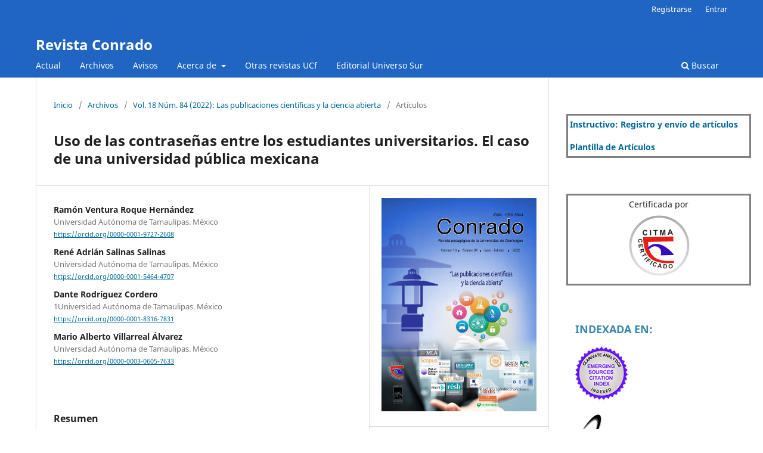

--- FILE ---
content_type: text/html; charset=utf-8
request_url: https://conrado.ucf.edu.cu/index.php/conrado/article/view/2228
body_size: 9045
content:
<!DOCTYPE html>
<html lang="es-ES" xml:lang="es-ES">
<head>
	<meta charset="utf-8">
	<meta name="viewport" content="width=device-width, initial-scale=1.0">
	<title>
		Uso de las contraseñas entre los estudiantes universitarios. El caso de una universidad pública mexicana
							| Revista Conrado
			</title>

	
<link rel="icon" href="https://conrado.ucf.edu.cu/public/journals/1/favicon_es_ES.ico">
<meta name="generator" content="Open Journal Systems 3.3.0.18">
<link rel="schema.DC" href="http://purl.org/dc/elements/1.1/" />
<meta name="DC.Creator.PersonalName" content="Ramón Ventura Roque Hernández"/>
<meta name="DC.Creator.PersonalName" content="René Adrián Salinas Salinas"/>
<meta name="DC.Creator.PersonalName" content="Dante Rodríguez Cordero"/>
<meta name="DC.Creator.PersonalName" content="Mario Alberto Villarreal Álvarez"/>
<meta name="DC.Date.created" scheme="ISO8601" content="2022-01-31"/>
<meta name="DC.Date.dateSubmitted" scheme="ISO8601" content="2022-01-25"/>
<meta name="DC.Date.issued" scheme="ISO8601" content="2022-01-02"/>
<meta name="DC.Date.modified" scheme="ISO8601" content="2022-01-31"/>
<meta name="DC.Description" xml:lang="es" content="Las contraseñas basadas en texto son un mecanismo fundamental para proteger accesos y datos. Sin embargo, paradójicamente, las contraseñas débiles o mal utilizadas representan vulnerabilidades peligrosas para los sistemas informáticos y sus usuarios. Los objetivos de este trabajo fueron caracterizar y comparar la estructura y el uso de contraseñas entre estudiantes de tres programas académicos ofertados por una universidad estatal pública mexicana. Los participantes fueron 299 alumnos registrados en las carreras de Administración, Tecnologías de la Información y Contaduría Pública. El diseño de investigación fue cuantitativo, transversal y correlacional. Se aplicó un cuestionario, cuyas respuestas fueron introducidas al software SPSS. Se realizaron pruebas no paramétricas de Kruskal-Wallis y correlaciones de Spearman.
Palabras clave: 
 Sistemas de información, Formación, Enseñanza Superior.
&amp;nbsp;
ABSTRACT
Text-based passwords are a fundamental mechanism for protecting access and data. However, paradoxically, weak, or misused passwords represent dangerous vulnerabilities for computer systems and their users. The objectives of this study were to characterize and compare the structure and use of passwords among university students in three academic programs offered by a Mexican state university. The participants were 299 students enrolled in Administration, Information Technology, and Public Accounting undergraduate programs. The research design was quantitative, cross-sectional, and correlational. A questionnaire was administered. The collected answers were entered into SPSS software. Kruskal-Wallis and Spearman correlation tests were performed. Information .
Keywords: 
 Information Systems, Training, Higher Education."/>
<meta name="DC.Format" scheme="IMT" content="application/pdf"/>
<meta name="DC.Identifier" content="2228"/>
<meta name="DC.Identifier.pageNumber" content="218-224"/>
<meta name="DC.Identifier.URI" content="https://conrado.ucf.edu.cu/index.php/conrado/article/view/2228"/>
<meta name="DC.Language" scheme="ISO639-1" content="es"/>
<meta name="DC.Rights" content="Derechos de autor 2022 Editorial Universo Sur"/>
<meta name="DC.Rights" content=""/>
<meta name="DC.Source" content="Revista Conrado"/>
<meta name="DC.Source.ISSN" content="1990-8644"/>
<meta name="DC.Source.Issue" content="84"/>
<meta name="DC.Source.Volume" content="18"/>
<meta name="DC.Source.URI" content="https://conrado.ucf.edu.cu/index.php/conrado"/>
<meta name="DC.Title" content="Uso de las contraseñas entre los estudiantes universitarios. El caso de una universidad pública mexicana"/>
<meta name="DC.Type" content="Text.Serial.Journal"/>
<meta name="DC.Type.articleType" content="Artículos"/>
<meta name="gs_meta_revision" content="1.1"/>
<meta name="citation_journal_title" content="Revista Conrado"/>
<meta name="citation_journal_abbrev" content="RC"/>
<meta name="citation_issn" content="1990-8644"/> 
<meta name="citation_author" content="Ramón Ventura Roque Hernández"/>
<meta name="citation_author_institution" content="Universidad Autónoma de Tamaulipas. México"/>
<meta name="citation_author" content="René Adrián Salinas Salinas"/>
<meta name="citation_author_institution" content="Universidad Autónoma de Tamaulipas. México"/>
<meta name="citation_author" content="Dante Rodríguez Cordero"/>
<meta name="citation_author_institution" content="1Universidad Autónoma de Tamaulipas. México"/>
<meta name="citation_author" content="Mario Alberto Villarreal Álvarez"/>
<meta name="citation_author_institution" content="Universidad Autónoma de Tamaulipas. México"/>
<meta name="citation_title" content="Uso de las contraseñas entre los estudiantes universitarios. El caso de una universidad pública mexicana"/>
<meta name="citation_language" content="es"/>
<meta name="citation_date" content="2022/01/31"/>
<meta name="citation_volume" content="18"/>
<meta name="citation_issue" content="84"/>
<meta name="citation_firstpage" content="218"/>
<meta name="citation_lastpage" content="224"/>
<meta name="citation_abstract_html_url" content="https://conrado.ucf.edu.cu/index.php/conrado/article/view/2228"/>
<meta name="citation_pdf_url" content="https://conrado.ucf.edu.cu/index.php/conrado/article/download/2228/2161"/>
	<link rel="stylesheet" href="https://conrado.ucf.edu.cu/index.php/conrado/$$$call$$$/page/page/css?name=stylesheet" type="text/css" /><link rel="stylesheet" href="https://conrado.ucf.edu.cu/index.php/conrado/$$$call$$$/page/page/css?name=font" type="text/css" /><link rel="stylesheet" href="https://conrado.ucf.edu.cu/lib/pkp/styles/fontawesome/fontawesome.css?v=3.3.0.18" type="text/css" />
</head>
<body class="pkp_page_article pkp_op_view" dir="ltr">

	<div class="pkp_structure_page">

				<header class="pkp_structure_head" id="headerNavigationContainer" role="banner">
						
 <nav class="cmp_skip_to_content" aria-label="Salta a los enlaces de contenido">
	<a href="#pkp_content_main">Ir al contenido principal</a>
	<a href="#siteNav">Ir al menú de navegación principal</a>
		<a href="#pkp_content_footer">Ir al pie de página del sitio</a>
</nav>

			<div class="pkp_head_wrapper">

				<div class="pkp_site_name_wrapper">
					<button class="pkp_site_nav_toggle">
						<span>Open Menu</span>
					</button>
										<div class="pkp_site_name">
																<a href="						https://conrado.ucf.edu.cu/index.php/conrado/index
					" class="is_text">Revista Conrado</a>
										</div>
				</div>

				
				<nav class="pkp_site_nav_menu" aria-label="Navegación del sitio">
					<a id="siteNav"></a>
					<div class="pkp_navigation_primary_row">
						<div class="pkp_navigation_primary_wrapper">
																				<ul id="navigationPrimary" class="pkp_navigation_primary pkp_nav_list">
								<li class="">
				<a href="https://conrado.ucf.edu.cu/index.php/conrado/issue/current">
					Actual
				</a>
							</li>
								<li class="">
				<a href="https://conrado.ucf.edu.cu/index.php/conrado/issue/archive">
					Archivos
				</a>
							</li>
								<li class="">
				<a href="https://conrado.ucf.edu.cu/index.php/conrado/announcement">
					Avisos
				</a>
							</li>
								<li class="">
				<a href="https://conrado.ucf.edu.cu/index.php/conrado/about">
					Acerca de
				</a>
									<ul>
																					<li class="">
									<a href="https://conrado.ucf.edu.cu/index.php/conrado/about">
										Sobre la revista
									</a>
								</li>
																												<li class="">
									<a href="https://conrado.ucf.edu.cu/index.php/conrado/politics">
										Políticas
									</a>
								</li>
																												<li class="">
									<a href="https://conrado.ucf.edu.cu/index.php/conrado/about/submissions">
										Envíos
									</a>
								</li>
																												<li class="">
									<a href="https://conrado.ucf.edu.cu/index.php/conrado/about/editorialTeam">
										Equipo editorial
									</a>
								</li>
																												<li class="">
									<a href="https://conrado.ucf.edu.cu/index.php/conrado/about/contact">
										Contacto
									</a>
								</li>
																		</ul>
							</li>
								<li class="">
				<a href="https://conrado.ucf.edu.cu/index.php/conrado/rev">
					Otras revistas UCf
				</a>
							</li>
								<li class="">
				<a href="https://universosur.ucf.edu.cu">
					Editorial Universo Sur
				</a>
							</li>
			</ul>

				

																						<div class="pkp_navigation_search_wrapper">
									<a href="https://conrado.ucf.edu.cu/index.php/conrado/search" class="pkp_search pkp_search_desktop">
										<span class="fa fa-search" aria-hidden="true"></span>
										Buscar
									</a>
								</div>
													</div>
					</div>
					<div class="pkp_navigation_user_wrapper" id="navigationUserWrapper">
							<ul id="navigationUser" class="pkp_navigation_user pkp_nav_list">
								<li class="profile">
				<a href="https://conrado.ucf.edu.cu/index.php/conrado/user/register">
					Registrarse
				</a>
							</li>
								<li class="profile">
				<a href="https://conrado.ucf.edu.cu/index.php/conrado/login">
					Entrar
				</a>
							</li>
										</ul>

					</div>
				</nav>
			</div><!-- .pkp_head_wrapper -->
		</header><!-- .pkp_structure_head -->

						<div class="pkp_structure_content has_sidebar">
			<div class="pkp_structure_main" role="main">
				<a id="pkp_content_main"></a>

<div class="page page_article">
			<nav class="cmp_breadcrumbs" role="navigation" aria-label="Usted está aquí:">
	<ol>
		<li>
			<a href="https://conrado.ucf.edu.cu/index.php/conrado/index">
				Inicio
			</a>
			<span class="separator">/</span>
		</li>
		<li>
			<a href="https://conrado.ucf.edu.cu/index.php/conrado/issue/archive">
				Archivos
			</a>
			<span class="separator">/</span>
		</li>
					<li>
				<a href="https://conrado.ucf.edu.cu/index.php/conrado/issue/view/67">
					Vol. 18 Núm. 84 (2022): Las publicaciones científicas y la ciencia abierta
				</a>
				<span class="separator">/</span>
			</li>
				<li class="current" aria-current="page">
			<span aria-current="page">
									Artículos
							</span>
		</li>
	</ol>
</nav>
	
		  	 <article class="obj_article_details">

		
	<h1 class="page_title">
		Uso de las contraseñas entre los estudiantes universitarios. El caso de una universidad pública mexicana
	</h1>

	
	<div class="row">
		<div class="main_entry">

							<section class="item authors">
					<h2 class="pkp_screen_reader">Autores/as</h2>
					<ul class="authors">
											<li>
							<span class="name">
								Ramón Ventura Roque Hernández
							</span>
															<span class="affiliation">
									Universidad Autónoma de Tamaulipas. México
																	</span>
																						<span class="orcid">
																		<a href="https://orcid.org/0000-0001-9727-2608" target="_blank">
										https://orcid.org/0000-0001-9727-2608
									</a>
								</span>
													</li>
											<li>
							<span class="name">
								René Adrián Salinas Salinas
							</span>
															<span class="affiliation">
									Universidad Autónoma de Tamaulipas. México
																	</span>
																						<span class="orcid">
																		<a href="https://orcid.org/0000-0001-5464-4707" target="_blank">
										https://orcid.org/0000-0001-5464-4707
									</a>
								</span>
													</li>
											<li>
							<span class="name">
								Dante Rodríguez Cordero
							</span>
															<span class="affiliation">
									1Universidad Autónoma de Tamaulipas. México
																	</span>
																						<span class="orcid">
																		<a href="https://orcid.org/0000-0001-8316-7831" target="_blank">
										https://orcid.org/0000-0001-8316-7831
									</a>
								</span>
													</li>
											<li>
							<span class="name">
								Mario Alberto Villarreal Álvarez
							</span>
															<span class="affiliation">
									Universidad Autónoma de Tamaulipas. México
																	</span>
																						<span class="orcid">
																		<a href="https://orcid.org/0000-0003-0605-7633" target="_blank">
										https://orcid.org/0000-0003-0605-7633
									</a>
								</span>
													</li>
										</ul>
				</section>
			
																														
						
										<section class="item abstract">
					<h2 class="label">Resumen</h2>
					<p>Las contraseñas basadas en texto son un mecanismo fundamental para proteger accesos y datos. Sin embargo, paradójicamente, las contraseñas débiles o mal utilizadas representan vulnerabilidades peligrosas para los sistemas informáticos y sus usuarios. Los objetivos de este trabajo fueron caracterizar y comparar la estructura y el uso de contraseñas entre estudiantes de tres programas académicos ofertados por una universidad estatal pública mexicana. Los participantes fueron 299 alumnos registrados en las carreras de Administración, Tecnologías de la Información y Contaduría Pública. El diseño de investigación fue cuantitativo, transversal y correlacional. Se aplicó un cuestionario, cuyas respuestas fueron introducidas al software SPSS. Se realizaron pruebas no paramétricas de Kruskal-Wallis y correlaciones de Spearman.</p>
<p><strong>Palabras clave: </strong></p>
 Sistemas de información, Formación, Enseñanza Superior.<p>
</p><p><strong> </strong></p>
<p><strong>ABSTRACT</strong></p>
Text-based passwords are a fundamental mechanism for protecting access and data. However, paradoxically, weak, or misused passwords represent dangerous vulnerabilities for computer systems and their users. The objectives of this study were to characterize and compare the structure and use of passwords among university students in three academic programs offered by a Mexican state university. The participants were 299 students enrolled in Administration, Information Technology, and Public Accounting undergraduate programs. The research design was quantitative, cross-sectional, and correlational. A questionnaire was administered. The collected answers were entered into SPSS software. Kruskal-Wallis and Spearman correlation tests were performed. Information .
<p><strong>Keywords:</strong></p> 
 Information Systems, Training, Higher Education.
				</section>
			
			<div class="item downloads_chart">
	<h3 class="label">
		Descargas
	</h3>
	<div class="value">
		<canvas class="usageStatsGraph" data-object-type="Submission" data-object-id="2228"></canvas>
		<div class="usageStatsUnavailable" data-object-type="Submission" data-object-id="2228">
			Los datos de descargas todavía no están disponibles.
		</div>
	</div>
</div>


																																								
						
		</div><!-- .main_entry -->

		<div class="entry_details">

										<div class="item cover_image">
					<div class="sub_item">
													<a href="https://conrado.ucf.edu.cu/index.php/conrado/issue/view/67">
								<img src="https://conrado.ucf.edu.cu/public/journals/1/cover_issue_67_es_ES.jpg" alt="">
							</a>
											</div>
				</div>
			
										<div class="item galleys">
					<h2 class="pkp_screen_reader">
						Descargas
					</h2>
					<ul class="value galleys_links">
													<li>
								
	
							

<a class="obj_galley_link pdf" href="https://conrado.ucf.edu.cu/index.php/conrado/article/view/2228/2161">

		
	PDF

	</a>
							</li>
											</ul>
				</div>
						
						<div class="item published">
				<section class="sub_item">
					<h2 class="label">
						Publicado
					</h2>
					<div class="value">
																			<span>2022-01-31</span>
																	</div>
				</section>
							</div>
			
										<div class="item citation">
					<section class="sub_item citation_display">
						<h2 class="label">
							Cómo citar
						</h2>
						<div class="value">
							<div id="citationOutput" role="region" aria-live="polite">
								<div class="csl-bib-body">
  <div class="csl-entry">Roque Hernández, R. V., Salinas Salinas, R. A., Rodríguez Cordero, D., &#38; Villarreal Álvarez, M. A. (2022). Uso de las contraseñas entre los estudiantes universitarios. El caso de una universidad pública mexicana. <i>Revista Conrado</i>, <i>18</i>(84), 218–224. Recuperado a partir de https://conrado.ucf.edu.cu/index.php/conrado/article/view/2228</div>
</div>
							</div>
							<div class="citation_formats">
								<button class="cmp_button citation_formats_button" aria-controls="cslCitationFormats" aria-expanded="false" data-csl-dropdown="true">
									Más formatos de cita
								</button>
								<div id="cslCitationFormats" class="citation_formats_list" aria-hidden="true">
									<ul class="citation_formats_styles">
																					<li>
												<a
													aria-controls="citationOutput"
													href="https://conrado.ucf.edu.cu/index.php/conrado/citationstylelanguage/get/apa?submissionId=2228&amp;publicationId=2227"
													data-load-citation
													data-json-href="https://conrado.ucf.edu.cu/index.php/conrado/citationstylelanguage/get/apa?submissionId=2228&amp;publicationId=2227&amp;return=json"
												>
													APA
												</a>
											</li>
																					<li>
												<a
													aria-controls="citationOutput"
													href="https://conrado.ucf.edu.cu/index.php/conrado/citationstylelanguage/get/harvard-cite-them-right?submissionId=2228&amp;publicationId=2227"
													data-load-citation
													data-json-href="https://conrado.ucf.edu.cu/index.php/conrado/citationstylelanguage/get/harvard-cite-them-right?submissionId=2228&amp;publicationId=2227&amp;return=json"
												>
													Harvard
												</a>
											</li>
																					<li>
												<a
													aria-controls="citationOutput"
													href="https://conrado.ucf.edu.cu/index.php/conrado/citationstylelanguage/get/ieee?submissionId=2228&amp;publicationId=2227"
													data-load-citation
													data-json-href="https://conrado.ucf.edu.cu/index.php/conrado/citationstylelanguage/get/ieee?submissionId=2228&amp;publicationId=2227&amp;return=json"
												>
													IEEE
												</a>
											</li>
																					<li>
												<a
													aria-controls="citationOutput"
													href="https://conrado.ucf.edu.cu/index.php/conrado/citationstylelanguage/get/modern-language-association?submissionId=2228&amp;publicationId=2227"
													data-load-citation
													data-json-href="https://conrado.ucf.edu.cu/index.php/conrado/citationstylelanguage/get/modern-language-association?submissionId=2228&amp;publicationId=2227&amp;return=json"
												>
													MLA
												</a>
											</li>
																					<li>
												<a
													aria-controls="citationOutput"
													href="https://conrado.ucf.edu.cu/index.php/conrado/citationstylelanguage/get/vancouver?submissionId=2228&amp;publicationId=2227"
													data-load-citation
													data-json-href="https://conrado.ucf.edu.cu/index.php/conrado/citationstylelanguage/get/vancouver?submissionId=2228&amp;publicationId=2227&amp;return=json"
												>
													Vancouver
												</a>
											</li>
																			</ul>
																			<div class="label">
											Descargar cita
										</div>
										<ul class="citation_formats_styles">
																							<li>
													<a href="https://conrado.ucf.edu.cu/index.php/conrado/citationstylelanguage/download/ris?submissionId=2228&amp;publicationId=2227">
														<span class="fa fa-download"></span>
														Endnote/Zotero/Mendeley (RIS)
													</a>
												</li>
																							<li>
													<a href="https://conrado.ucf.edu.cu/index.php/conrado/citationstylelanguage/download/bibtex?submissionId=2228&amp;publicationId=2227">
														<span class="fa fa-download"></span>
														BibTeX
													</a>
												</li>
																					</ul>
																	</div>
							</div>
						</div>
					</section>
				</div>
			
										<div class="item issue">

											<section class="sub_item">
							<h2 class="label">
								Número
							</h2>
							<div class="value">
								<a class="title" href="https://conrado.ucf.edu.cu/index.php/conrado/issue/view/67">
									Vol. 18 Núm. 84 (2022): Las publicaciones científicas y la ciencia abierta
								</a>
							</div>
						</section>
					
											<section class="sub_item">
							<h2 class="label">
								Sección
							</h2>
							<div class="value">
								Artículos
							</div>
						</section>
					
									</div>
			
																														
										<div class="item copyright">
					<h2 class="label">
						Licencia
					</h2>
										<p style="margin: 0cm; margin-bottom: .0001pt; text-align: justify; line-height: 150%;">La editorial "Universo Sur", de la Universidad de Cienfuegos, publica el contenido de la Revista <em>"Conrado"</em> bajo una <a href="http://creativecommons.org/licenses/by-nc-nd/4.0/">Licencia Creative Commons Atribución-NoComercial-SinDerivar 4.0 Internacional</a>.</p>
<p style="margin: 0cm; margin-bottom: .0001pt; text-align: justify; line-height: 150%;">© Podrá reproducirse y socializarse, de forma parcial o total, el contenido de esta publicación, sin fines comerciales, siempre que se haga de forma literal y se mencione la fuente.</p>
				</div>
			
			

		</div><!-- .entry_details -->
	</div><!-- .row -->

</article>

	<div id="articlesBySameAuthorList">
				</div>


</div><!-- .page -->

	</div><!-- pkp_structure_main -->

									<div class="pkp_structure_sidebar left" role="complementary" aria-label="Barra lateral">
				<div class="pkp_block block_custom" id="customblock-tutorial-para-registro-y-envo">
	<h2 class="title pkp_screen_reader">Tutorial para registro y envío </h2>
	<div class="content">
		<table class="editorDemoTable" style="height: 51px; width: 310px; vertical-align: top; border-style: solid;">
<thead>
<tr style="height: 26px;">
<td style="width: 309px; height: 26px;">
<p><strong><a href="https://nube.ucf.edu.cu/index.php/s/DCtdYHB7KkKg3pe">Instructivo: Registro y envío de artículos</a></strong></p>
<p><strong><a href="https://nube.ucf.edu.cu/index.php/s/JAKZ2ERHDsDsjGs">Plantilla de Artículos</a></strong></p>
</td>
</tr>
</thead>
</table>
	</div>
</div>
<div class="pkp_block block_custom" id="customblock-citma">
	<h2 class="title pkp_screen_reader">citma</h2>
	<div class="content">
		<table class="editorDemoTable" style="height: 26px; width: 310px; vertical-align: top; border-style: solid;">
<thead>
<tr style="height: 26px;">
<td style="width: 300px; height: 26px;"><center><center>Certificada por</center></center></td>
</tr>
<tr>
<td style="width: 300px;"><center><center>
<p><img class="transparent" src="/public/site/images/gtorres/logoCITMA.png" alt=""></p>
</center></center></td>
</tr>
</thead>
</table>
	</div>
</div>
<div class="pkp_block block_custom" id="customblock-anuncios">
	<h2 class="title pkp_screen_reader">anuncios</h2>
	<div class="content">
		<div style="color: #3a87ad; font-size: 18px; display: block; padding: 3px 15px; font-weight: bold; line-height: 20px; text-shadow: 0px 1px 0px rgba(255, 255, 255, 0.5); text-transform: uppercase;">Indexada en:</div>
<table border="0" width="179">
<tbody>
<tr>
<td colspan="3"><a href="http://mjl.clarivate.com/cgi-bin/jrnlst/jlresults.cgi?PC=MASTER&amp;Word=conrado" target="_blank" rel="noopener"><img src="/public/site/images/jlleon/ESCI.png" alt="" width="100%" height="89"></a></td>
</tr>
<tr>
<td colspan="3"><a id="scielo" href="http://scielo.sld.cu/scielo.php?script=sci_serial&amp;pid=1990-8644&amp;lng=es&amp;nrm=iso" target="_blank" rel="noopener"><img style="height: 55px;" src="/public/site/images/gtorres/Scielo.png" alt="" width="100%" height="50"></a></td>
</tr>
<tr>
<td colspan="3"><a id="latindex" href="http://www.latindex.org/latindex/ficha?folio=24484" target="_blank" rel="noopener"><img style="height: 55px;" src="/mediaucf/index/latindex-catalogo2.png" alt="" width="100%" height="50"></a></td>
</tr>
<tr>
<td colspan="3"><a id="clase" href="http://clase.unam.mx/F?func=find-b-0&amp;local_base=cla01" target="_blank" rel="noopener"><img style="height: 55px;" src="/public/site/images/gtorres/CLASE.png" alt="" width="100%" height="50"></a></td>
</tr>
<tr>
<td style="text-align: center;" colspan="3"><a id="erevistas" href="http://www.redib.org/recursos/Record/oai_revista1827-revista-conrado" target="_blank" rel="noopener"><img style="height: 55px;" src="/public/journals/1/redib.jpg" alt="" width="100%" height="50"></a></td>
</tr>
</tbody>
</table>
	</div>
</div>
<div class="pkp_block block_custom" id="customblock-resolvemaps">
	<h2 class="title">Conrado por el mundo</h2>
	<div class="content">
		<p><a href="https://www.flagcounter.me/details/fiK"><img src="https://www.flagcounter.me/fiK/" alt="Flag Counter"></a></p>
	</div>
</div>
<div class="pkp_block block_language">
	<h2 class="title">
		Idioma
	</h2>

	<div class="content">
		<ul>
							<li class="locale_es_ES current" lang="es-ES">
					<a href="https://conrado.ucf.edu.cu/index.php/conrado/user/setLocale/es_ES?source=%2Findex.php%2Fconrado%2Farticle%2Fview%2F2228">
						Español (España)
					</a>
				</li>
							<li class="locale_en_US" lang="en-US">
					<a href="https://conrado.ucf.edu.cu/index.php/conrado/user/setLocale/en_US?source=%2Findex.php%2Fconrado%2Farticle%2Fview%2F2228">
						English
					</a>
				</li>
					</ul>
	</div>
</div><!-- .block_language -->
<div class="pkp_block block_developed_by">
	<h2 class="pkp_screen_reader">
		Desarrollado por
	</h2>

	<div class="content">
		<a href="http://pkp.sfu.ca/ojs/">
			Open Journal Systems
		</a>
	</div>
</div>
<div class="pkp_block block_Keywordcloud">
	<h2 class="title">Palabras clave</h2>
	<div class="content" id='wordcloud'></div>

	<script>
		function randomColor() {
			var colors = ['#1f77b4', '#ff7f0e', '#2ca02c', '#d62728', '#9467bd', '#8c564b', '#e377c2', '#7f7f7f', '#bcbd22', '#17becf'];
			return colors[Math.floor(Math.random()*colors.length)];
		}

					document.addEventListener("DOMContentLoaded", function() {
				var keywords = [{"text":"formaci\u00f3n","size":1},{"text":"atenci\u00f3n inclusiva","size":1},{"text":"identidad profesional ","size":1},{"text":"ense\u00f1anza","size":1},{"text":"aprendizaje","size":1},{"text":"inclusi\u00f3n","size":1},{"text":"exclusi\u00f3n","size":1},{"text":"discapacidad","size":1},{"text":"capacitaci\u00f3n","size":1},{"text":"inteligencia artificial","size":1},{"text":"tecnolog\u00eda educacional","size":1},{"text":"estr\u00e9s","size":1},{"text":"ansiedad","size":1},{"text":"exigencias laborales","size":1},{"text":"docentes universitarios","size":1},{"text":"s\u00edndrome de burnout","size":1},{"text":"formaci\u00f3n permanente","size":1},{"text":"maestro primario","size":1},{"text":"m\u00e9todo pedag\u00f3gico","size":1},{"text":"orientaci\u00f3n familiar","size":1},{"text":"agricultura","size":1},{"text":"formaci\u00f3n t\u00e9cnica","size":1},{"text":"turismo","size":1},{"text":"inteligencia emocional","size":1},{"text":"habilidades sociales","size":1},{"text":"educaci\u00f3n primaria","size":1},{"text":"desarrollo socioemocional","size":1},{"text":"formaci\u00f3n profesional","size":1},{"text":"educaci\u00f3n","size":1},{"text":"integraci\u00f3n","size":1},{"text":"participaci\u00f3n","size":1},{"text":"innovaci\u00f3n pedag\u00f3gica","size":1},{"text":"formaci\u00f3n universitaria","size":1},{"text":"competencias gen\u00e9ricas","size":1},{"text":"talento humano","size":1},{"text":"empleadores","size":1},{"text":"acreditaci\u00f3n universitaria","size":1},{"text":"ense\u00f1anza \u2013 aprendizaje","size":1},{"text":"recursos educativos digitales","size":1},{"text":"estrategia","size":1},{"text":"matem\u00e1ticas","size":1},{"text":"intergeneracional","size":1},{"text":"estudiantado","size":1},{"text":"experiencia","size":1},{"text":"testimonio","size":1},{"text":"ex alumnado","size":1},{"text":"tiktok, red social, entretenimiento, herramienta de aprendizaje.","size":1},{"text":"estrategias de evaluaci\u00f3n, entornos virtuales de aprendizaje, tecnolog\u00edas de la informaci\u00f3n y la comunicaci\u00f3n, retroalimentaci\u00f3n","size":1},{"text":"innovaci\u00f3n educativa","size":1},{"text":"innovaciones docentes","size":1}];
				var totalWeight = 0;
				var width = 300;
				var height = 200;
				var transitionDuration = 200;
				var length_keywords = keywords.length;
				var layout = d3.layout.cloud();

				layout.size([width, height])
					.words(keywords)
					.fontSize(function(d)
					{
						return fontSize(+d.size);
					})
					.on('end', draw);

				var svg = d3.select("#wordcloud").append("svg")
					.attr("viewBox", "0 0 " + width + " " + height)
					.attr("width", '100%');

				function update() {
					var words = layout.words();
					fontSize = d3.scaleLinear().range([16, 34]);
					if (words.length) {
						fontSize.domain([+words[words.length - 1].size || 1, +words[0].size]);
					}
				}

				keywords.forEach(function(item,index){totalWeight += item.size;});

				update();

				function draw(words, bounds) {
					var w = layout.size()[0],
						h = layout.size()[1];

					scaling = bounds
						? Math.min(
							w / Math.abs(bounds[1].x - w / 2),
							w / Math.abs(bounds[0].x - w / 2),
							h / Math.abs(bounds[1].y - h / 2),
							h / Math.abs(bounds[0].y - h / 2),
						) / 2
						: 1;

					svg
					.append("g")
					.attr(
						"transform",
						"translate(" + [w >> 1, h >> 1] + ")scale(" + scaling + ")",
					)
					.selectAll("text")
						.data(words)
					.enter().append("text")
						.style("font-size", function(d) { return d.size + "px"; })
						.style("font-family", 'serif')
						.style("fill", randomColor)
						.style('cursor', 'pointer')
						.style('opacity', 0.7)
						.attr('class', 'keyword')
						.attr("text-anchor", "middle")
						.attr("transform", function(d) {
							return "translate(" + [d.x, d.y] + ")rotate(" + d.rotate + ")";
						})
						.text(function(d) { return d.text; })
						.on("click", function(d, i){
							window.location = "https://conrado.ucf.edu.cu/index.php/conrado/search?query=QUERY_SLUG".replace(/QUERY_SLUG/, encodeURIComponent(''+d.text+''));
						})
						.on("mouseover", function(d, i) {
							d3.select(this).transition()
								.duration(transitionDuration)
								.style('font-size',function(d) { return (d.size + 3) + "px"; })
								.style('opacity', 1);
						})
						.on("mouseout", function(d, i) {
							d3.select(this).transition()
								.duration(transitionDuration)
								.style('font-size',function(d) { return d.size + "px"; })
								.style('opacity', 0.7);
						})
						.on('resize', function() { update() });
				}

				layout.start();

			});
			</script>
</div>

			</div><!-- pkp_sidebar.left -->
			</div><!-- pkp_structure_content -->

<div class="pkp_structure_footer_wrapper" role="contentinfo">
	<a id="pkp_content_footer"></a>

	<div class="pkp_structure_footer">

					<div class="pkp_footer_content">
				<table>
<tbody>
<tr>
<td>
<p><span style="color: #808080;"><strong>Revista</strong></span></p>
</td>
<td><span style="color: #808080;"><strong> Entidad editora de la revista </strong></span></td>
<td><span style="color: #808080;"><strong>Dirección de Contacto</strong></span></td>
</tr>
<tr>
<td style="vertical-align: top;">
<p><span style="color: #808080;">Conrado</span></p>
<p><span style="color: #808080;"><strong>ISSN</strong> (electrónico): 1990-8644<br /></span></p>
<p><span style="color: #808080;"><strong>ISSN</strong> (impreso): 2519-7320<br /></span></p>
<p><strong><span style="color: #808080;">Conrado en <a href="https://conrado.ucf.edu.cu/index.php/index/oai?verb=Identify">OAI-PMH</a></span></strong></p>
<p> </p>
</td>
<td>
<p><span style="color: #808080;">Editada por <strong>Universo Sur.</strong></span></p>
<p><span style="color: #808080;"><a style="color: #808080;" href="https://universosur.ucf.edu.cu">https://universosur.ucf.edu.cu</a></span></p>
<p><span style="color: #808080;"> Universidad de Cienfuegos "Carlos Rafael Rodríguez".</span></p>
<p><span style="color: #808080;">Carretera a Rodas km 3 1/2.</span></p>
<p><span style="color: #808080;">Cuatro Caminos. Cienfuegos. Cuba.</span></p>
<p><span style="color: #808080;">CP 55100</span></p>
<p><span style="color: #808080;">Tel: +53 43 500167</span></p>
<p><span style="color: #808080;">E-mail: <a style="color: #808080;" href="mailto:mendive@upr.edu.cu" target="_blank" rel="noopener">conrado@ucf.edu.cu</a></span></p>
<p><span style="color: #808080;">Cienfuegos, Cuba.</span></p>
</td>
<td style="vertical-align: top;">
<p><span style="color: #808080;"><strong>Director</strong></span></p>
<p><span style="color: #808080;">MSc. Eguenia del Carmen Mora Quinatana</span></p>
<p><span style="color: #808080;">E-mail: <a style="color: #808080;" href="mailto:kuten@ucf.edu.cu">ecmora@ucf.edu.cu</a></span></p>
<p> </p>
</td>
</tr>
</tbody>
</table>
			</div>
		
		<div class="pkp_brand_footer" role="complementary">
			<a href="https://conrado.ucf.edu.cu/index.php/conrado/about/aboutThisPublishingSystem">
				<img alt="Más información acerca del sistema de publicación, de la plataforma y del flujo de trabajo de OJS/PKP." src="https://conrado.ucf.edu.cu/templates/images/ojs_brand.png">
			</a>
		</div>
	</div>
</div><!-- pkp_structure_footer_wrapper -->

</div><!-- pkp_structure_page -->

<script src="https://conrado.ucf.edu.cu/lib/pkp/lib/vendor/components/jquery/jquery.min.js?v=3.3.0.18" type="text/javascript"></script><script src="https://conrado.ucf.edu.cu/lib/pkp/lib/vendor/components/jqueryui/jquery-ui.min.js?v=3.3.0.18" type="text/javascript"></script><script src="https://conrado.ucf.edu.cu/plugins/themes/default/js/lib/popper/popper.js?v=3.3.0.18" type="text/javascript"></script><script src="https://conrado.ucf.edu.cu/plugins/themes/default/js/lib/bootstrap/util.js?v=3.3.0.18" type="text/javascript"></script><script src="https://conrado.ucf.edu.cu/plugins/themes/default/js/lib/bootstrap/dropdown.js?v=3.3.0.18" type="text/javascript"></script><script src="https://conrado.ucf.edu.cu/plugins/themes/default/js/main.js?v=3.3.0.18" type="text/javascript"></script><script src="https://conrado.ucf.edu.cu/plugins/generic/citationStyleLanguage/js/articleCitation.js?v=3.3.0.18" type="text/javascript"></script><script src="https://d3js.org/d3.v4.js?v=3.3.0.18" type="text/javascript"></script><script src="https://cdn.jsdelivr.net/gh/holtzy/D3-graph-gallery@master/LIB/d3.layout.cloud.js?v=3.3.0.18" type="text/javascript"></script><script type="text/javascript">var pkpUsageStats = pkpUsageStats || {};pkpUsageStats.data = pkpUsageStats.data || {};pkpUsageStats.data.Submission = pkpUsageStats.data.Submission || {};pkpUsageStats.data.Submission[2228] = {"data":{"2022":{"1":3,"2":40,"3":18,"4":17,"5":11,"6":7,"7":6,"8":5,"9":5,"10":7,"11":4,"12":1},"2023":{"1":2,"2":4,"3":8,"4":3,"5":4,"6":7,"7":3,"8":3,"9":1,"10":3,"11":5,"12":4},"2024":{"1":3,"2":0,"3":2,"4":0,"5":3,"6":2,"7":1,"8":1,"9":0,"10":0,"11":0,"12":0},"2025":{"1":0,"2":0,"3":0,"4":2,"5":2,"6":1,"7":2,"8":3,"9":1,"10":10,"11":8,"12":7},"2026":{"1":2,"2":0,"3":0,"4":0,"5":0,"6":0,"7":0,"8":0,"9":0,"10":0,"11":0,"12":0}},"label":"Todas las descargas","color":"79,181,217","total":221};</script><script src="https://cdnjs.cloudflare.com/ajax/libs/Chart.js/2.0.1/Chart.js?v=3.3.0.18" type="text/javascript"></script><script type="text/javascript">var pkpUsageStats = pkpUsageStats || {};pkpUsageStats.locale = pkpUsageStats.locale || {};pkpUsageStats.locale.months = ["Ene","Feb","Mar","Abr","May","Jun","Jul","Ago","Sep","Oct","Nov","Dic"];pkpUsageStats.config = pkpUsageStats.config || {};pkpUsageStats.config.chartType = "bar";</script><script src="https://conrado.ucf.edu.cu/plugins/generic/usageStats/js/UsageStatsFrontendHandler.js?v=3.3.0.18" type="text/javascript"></script><script type="text/javascript">
(function (w, d, s, l, i) { w[l] = w[l] || []; var f = d.getElementsByTagName(s)[0],
j = d.createElement(s), dl = l != 'dataLayer' ? '&l=' + l : ''; j.async = true; 
j.src = 'https://www.googletagmanager.com/gtag/js?id=' + i + dl; f.parentNode.insertBefore(j, f); 
function gtag(){dataLayer.push(arguments)}; gtag('js', new Date()); gtag('config', i); })
(window, document, 'script', 'dataLayer', 'G-1Y0KN0C031');
</script>


</body>
</html>
